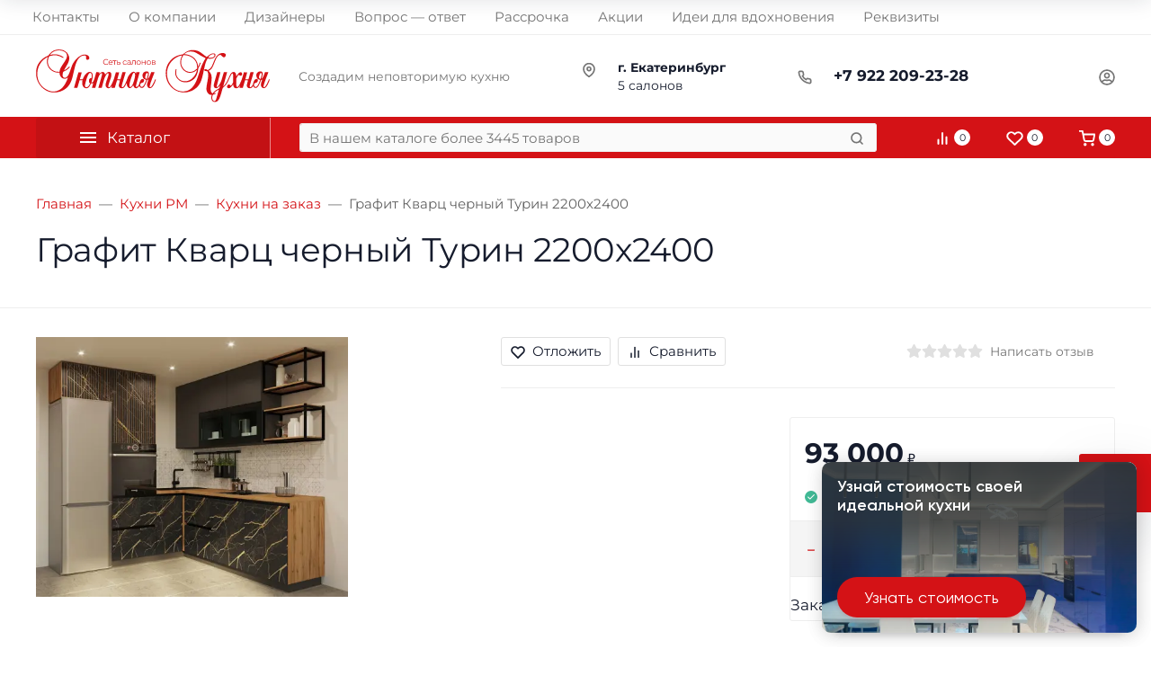

--- FILE ---
content_type: text/html; charset=utf-8
request_url: https://www.google.com/recaptcha/api2/anchor?ar=1&k=6LdcP_4pAAAAALt19saFOJeK5xQu-tJfhTkXcnlF&co=aHR0cHM6Ly95dXRuYXlhLWt1aG55YS5jb206NDQz&hl=en&v=PoyoqOPhxBO7pBk68S4YbpHZ&size=normal&anchor-ms=20000&execute-ms=30000&cb=942yr23wgr2t
body_size: 49570
content:
<!DOCTYPE HTML><html dir="ltr" lang="en"><head><meta http-equiv="Content-Type" content="text/html; charset=UTF-8">
<meta http-equiv="X-UA-Compatible" content="IE=edge">
<title>reCAPTCHA</title>
<style type="text/css">
/* cyrillic-ext */
@font-face {
  font-family: 'Roboto';
  font-style: normal;
  font-weight: 400;
  font-stretch: 100%;
  src: url(//fonts.gstatic.com/s/roboto/v48/KFO7CnqEu92Fr1ME7kSn66aGLdTylUAMa3GUBHMdazTgWw.woff2) format('woff2');
  unicode-range: U+0460-052F, U+1C80-1C8A, U+20B4, U+2DE0-2DFF, U+A640-A69F, U+FE2E-FE2F;
}
/* cyrillic */
@font-face {
  font-family: 'Roboto';
  font-style: normal;
  font-weight: 400;
  font-stretch: 100%;
  src: url(//fonts.gstatic.com/s/roboto/v48/KFO7CnqEu92Fr1ME7kSn66aGLdTylUAMa3iUBHMdazTgWw.woff2) format('woff2');
  unicode-range: U+0301, U+0400-045F, U+0490-0491, U+04B0-04B1, U+2116;
}
/* greek-ext */
@font-face {
  font-family: 'Roboto';
  font-style: normal;
  font-weight: 400;
  font-stretch: 100%;
  src: url(//fonts.gstatic.com/s/roboto/v48/KFO7CnqEu92Fr1ME7kSn66aGLdTylUAMa3CUBHMdazTgWw.woff2) format('woff2');
  unicode-range: U+1F00-1FFF;
}
/* greek */
@font-face {
  font-family: 'Roboto';
  font-style: normal;
  font-weight: 400;
  font-stretch: 100%;
  src: url(//fonts.gstatic.com/s/roboto/v48/KFO7CnqEu92Fr1ME7kSn66aGLdTylUAMa3-UBHMdazTgWw.woff2) format('woff2');
  unicode-range: U+0370-0377, U+037A-037F, U+0384-038A, U+038C, U+038E-03A1, U+03A3-03FF;
}
/* math */
@font-face {
  font-family: 'Roboto';
  font-style: normal;
  font-weight: 400;
  font-stretch: 100%;
  src: url(//fonts.gstatic.com/s/roboto/v48/KFO7CnqEu92Fr1ME7kSn66aGLdTylUAMawCUBHMdazTgWw.woff2) format('woff2');
  unicode-range: U+0302-0303, U+0305, U+0307-0308, U+0310, U+0312, U+0315, U+031A, U+0326-0327, U+032C, U+032F-0330, U+0332-0333, U+0338, U+033A, U+0346, U+034D, U+0391-03A1, U+03A3-03A9, U+03B1-03C9, U+03D1, U+03D5-03D6, U+03F0-03F1, U+03F4-03F5, U+2016-2017, U+2034-2038, U+203C, U+2040, U+2043, U+2047, U+2050, U+2057, U+205F, U+2070-2071, U+2074-208E, U+2090-209C, U+20D0-20DC, U+20E1, U+20E5-20EF, U+2100-2112, U+2114-2115, U+2117-2121, U+2123-214F, U+2190, U+2192, U+2194-21AE, U+21B0-21E5, U+21F1-21F2, U+21F4-2211, U+2213-2214, U+2216-22FF, U+2308-230B, U+2310, U+2319, U+231C-2321, U+2336-237A, U+237C, U+2395, U+239B-23B7, U+23D0, U+23DC-23E1, U+2474-2475, U+25AF, U+25B3, U+25B7, U+25BD, U+25C1, U+25CA, U+25CC, U+25FB, U+266D-266F, U+27C0-27FF, U+2900-2AFF, U+2B0E-2B11, U+2B30-2B4C, U+2BFE, U+3030, U+FF5B, U+FF5D, U+1D400-1D7FF, U+1EE00-1EEFF;
}
/* symbols */
@font-face {
  font-family: 'Roboto';
  font-style: normal;
  font-weight: 400;
  font-stretch: 100%;
  src: url(//fonts.gstatic.com/s/roboto/v48/KFO7CnqEu92Fr1ME7kSn66aGLdTylUAMaxKUBHMdazTgWw.woff2) format('woff2');
  unicode-range: U+0001-000C, U+000E-001F, U+007F-009F, U+20DD-20E0, U+20E2-20E4, U+2150-218F, U+2190, U+2192, U+2194-2199, U+21AF, U+21E6-21F0, U+21F3, U+2218-2219, U+2299, U+22C4-22C6, U+2300-243F, U+2440-244A, U+2460-24FF, U+25A0-27BF, U+2800-28FF, U+2921-2922, U+2981, U+29BF, U+29EB, U+2B00-2BFF, U+4DC0-4DFF, U+FFF9-FFFB, U+10140-1018E, U+10190-1019C, U+101A0, U+101D0-101FD, U+102E0-102FB, U+10E60-10E7E, U+1D2C0-1D2D3, U+1D2E0-1D37F, U+1F000-1F0FF, U+1F100-1F1AD, U+1F1E6-1F1FF, U+1F30D-1F30F, U+1F315, U+1F31C, U+1F31E, U+1F320-1F32C, U+1F336, U+1F378, U+1F37D, U+1F382, U+1F393-1F39F, U+1F3A7-1F3A8, U+1F3AC-1F3AF, U+1F3C2, U+1F3C4-1F3C6, U+1F3CA-1F3CE, U+1F3D4-1F3E0, U+1F3ED, U+1F3F1-1F3F3, U+1F3F5-1F3F7, U+1F408, U+1F415, U+1F41F, U+1F426, U+1F43F, U+1F441-1F442, U+1F444, U+1F446-1F449, U+1F44C-1F44E, U+1F453, U+1F46A, U+1F47D, U+1F4A3, U+1F4B0, U+1F4B3, U+1F4B9, U+1F4BB, U+1F4BF, U+1F4C8-1F4CB, U+1F4D6, U+1F4DA, U+1F4DF, U+1F4E3-1F4E6, U+1F4EA-1F4ED, U+1F4F7, U+1F4F9-1F4FB, U+1F4FD-1F4FE, U+1F503, U+1F507-1F50B, U+1F50D, U+1F512-1F513, U+1F53E-1F54A, U+1F54F-1F5FA, U+1F610, U+1F650-1F67F, U+1F687, U+1F68D, U+1F691, U+1F694, U+1F698, U+1F6AD, U+1F6B2, U+1F6B9-1F6BA, U+1F6BC, U+1F6C6-1F6CF, U+1F6D3-1F6D7, U+1F6E0-1F6EA, U+1F6F0-1F6F3, U+1F6F7-1F6FC, U+1F700-1F7FF, U+1F800-1F80B, U+1F810-1F847, U+1F850-1F859, U+1F860-1F887, U+1F890-1F8AD, U+1F8B0-1F8BB, U+1F8C0-1F8C1, U+1F900-1F90B, U+1F93B, U+1F946, U+1F984, U+1F996, U+1F9E9, U+1FA00-1FA6F, U+1FA70-1FA7C, U+1FA80-1FA89, U+1FA8F-1FAC6, U+1FACE-1FADC, U+1FADF-1FAE9, U+1FAF0-1FAF8, U+1FB00-1FBFF;
}
/* vietnamese */
@font-face {
  font-family: 'Roboto';
  font-style: normal;
  font-weight: 400;
  font-stretch: 100%;
  src: url(//fonts.gstatic.com/s/roboto/v48/KFO7CnqEu92Fr1ME7kSn66aGLdTylUAMa3OUBHMdazTgWw.woff2) format('woff2');
  unicode-range: U+0102-0103, U+0110-0111, U+0128-0129, U+0168-0169, U+01A0-01A1, U+01AF-01B0, U+0300-0301, U+0303-0304, U+0308-0309, U+0323, U+0329, U+1EA0-1EF9, U+20AB;
}
/* latin-ext */
@font-face {
  font-family: 'Roboto';
  font-style: normal;
  font-weight: 400;
  font-stretch: 100%;
  src: url(//fonts.gstatic.com/s/roboto/v48/KFO7CnqEu92Fr1ME7kSn66aGLdTylUAMa3KUBHMdazTgWw.woff2) format('woff2');
  unicode-range: U+0100-02BA, U+02BD-02C5, U+02C7-02CC, U+02CE-02D7, U+02DD-02FF, U+0304, U+0308, U+0329, U+1D00-1DBF, U+1E00-1E9F, U+1EF2-1EFF, U+2020, U+20A0-20AB, U+20AD-20C0, U+2113, U+2C60-2C7F, U+A720-A7FF;
}
/* latin */
@font-face {
  font-family: 'Roboto';
  font-style: normal;
  font-weight: 400;
  font-stretch: 100%;
  src: url(//fonts.gstatic.com/s/roboto/v48/KFO7CnqEu92Fr1ME7kSn66aGLdTylUAMa3yUBHMdazQ.woff2) format('woff2');
  unicode-range: U+0000-00FF, U+0131, U+0152-0153, U+02BB-02BC, U+02C6, U+02DA, U+02DC, U+0304, U+0308, U+0329, U+2000-206F, U+20AC, U+2122, U+2191, U+2193, U+2212, U+2215, U+FEFF, U+FFFD;
}
/* cyrillic-ext */
@font-face {
  font-family: 'Roboto';
  font-style: normal;
  font-weight: 500;
  font-stretch: 100%;
  src: url(//fonts.gstatic.com/s/roboto/v48/KFO7CnqEu92Fr1ME7kSn66aGLdTylUAMa3GUBHMdazTgWw.woff2) format('woff2');
  unicode-range: U+0460-052F, U+1C80-1C8A, U+20B4, U+2DE0-2DFF, U+A640-A69F, U+FE2E-FE2F;
}
/* cyrillic */
@font-face {
  font-family: 'Roboto';
  font-style: normal;
  font-weight: 500;
  font-stretch: 100%;
  src: url(//fonts.gstatic.com/s/roboto/v48/KFO7CnqEu92Fr1ME7kSn66aGLdTylUAMa3iUBHMdazTgWw.woff2) format('woff2');
  unicode-range: U+0301, U+0400-045F, U+0490-0491, U+04B0-04B1, U+2116;
}
/* greek-ext */
@font-face {
  font-family: 'Roboto';
  font-style: normal;
  font-weight: 500;
  font-stretch: 100%;
  src: url(//fonts.gstatic.com/s/roboto/v48/KFO7CnqEu92Fr1ME7kSn66aGLdTylUAMa3CUBHMdazTgWw.woff2) format('woff2');
  unicode-range: U+1F00-1FFF;
}
/* greek */
@font-face {
  font-family: 'Roboto';
  font-style: normal;
  font-weight: 500;
  font-stretch: 100%;
  src: url(//fonts.gstatic.com/s/roboto/v48/KFO7CnqEu92Fr1ME7kSn66aGLdTylUAMa3-UBHMdazTgWw.woff2) format('woff2');
  unicode-range: U+0370-0377, U+037A-037F, U+0384-038A, U+038C, U+038E-03A1, U+03A3-03FF;
}
/* math */
@font-face {
  font-family: 'Roboto';
  font-style: normal;
  font-weight: 500;
  font-stretch: 100%;
  src: url(//fonts.gstatic.com/s/roboto/v48/KFO7CnqEu92Fr1ME7kSn66aGLdTylUAMawCUBHMdazTgWw.woff2) format('woff2');
  unicode-range: U+0302-0303, U+0305, U+0307-0308, U+0310, U+0312, U+0315, U+031A, U+0326-0327, U+032C, U+032F-0330, U+0332-0333, U+0338, U+033A, U+0346, U+034D, U+0391-03A1, U+03A3-03A9, U+03B1-03C9, U+03D1, U+03D5-03D6, U+03F0-03F1, U+03F4-03F5, U+2016-2017, U+2034-2038, U+203C, U+2040, U+2043, U+2047, U+2050, U+2057, U+205F, U+2070-2071, U+2074-208E, U+2090-209C, U+20D0-20DC, U+20E1, U+20E5-20EF, U+2100-2112, U+2114-2115, U+2117-2121, U+2123-214F, U+2190, U+2192, U+2194-21AE, U+21B0-21E5, U+21F1-21F2, U+21F4-2211, U+2213-2214, U+2216-22FF, U+2308-230B, U+2310, U+2319, U+231C-2321, U+2336-237A, U+237C, U+2395, U+239B-23B7, U+23D0, U+23DC-23E1, U+2474-2475, U+25AF, U+25B3, U+25B7, U+25BD, U+25C1, U+25CA, U+25CC, U+25FB, U+266D-266F, U+27C0-27FF, U+2900-2AFF, U+2B0E-2B11, U+2B30-2B4C, U+2BFE, U+3030, U+FF5B, U+FF5D, U+1D400-1D7FF, U+1EE00-1EEFF;
}
/* symbols */
@font-face {
  font-family: 'Roboto';
  font-style: normal;
  font-weight: 500;
  font-stretch: 100%;
  src: url(//fonts.gstatic.com/s/roboto/v48/KFO7CnqEu92Fr1ME7kSn66aGLdTylUAMaxKUBHMdazTgWw.woff2) format('woff2');
  unicode-range: U+0001-000C, U+000E-001F, U+007F-009F, U+20DD-20E0, U+20E2-20E4, U+2150-218F, U+2190, U+2192, U+2194-2199, U+21AF, U+21E6-21F0, U+21F3, U+2218-2219, U+2299, U+22C4-22C6, U+2300-243F, U+2440-244A, U+2460-24FF, U+25A0-27BF, U+2800-28FF, U+2921-2922, U+2981, U+29BF, U+29EB, U+2B00-2BFF, U+4DC0-4DFF, U+FFF9-FFFB, U+10140-1018E, U+10190-1019C, U+101A0, U+101D0-101FD, U+102E0-102FB, U+10E60-10E7E, U+1D2C0-1D2D3, U+1D2E0-1D37F, U+1F000-1F0FF, U+1F100-1F1AD, U+1F1E6-1F1FF, U+1F30D-1F30F, U+1F315, U+1F31C, U+1F31E, U+1F320-1F32C, U+1F336, U+1F378, U+1F37D, U+1F382, U+1F393-1F39F, U+1F3A7-1F3A8, U+1F3AC-1F3AF, U+1F3C2, U+1F3C4-1F3C6, U+1F3CA-1F3CE, U+1F3D4-1F3E0, U+1F3ED, U+1F3F1-1F3F3, U+1F3F5-1F3F7, U+1F408, U+1F415, U+1F41F, U+1F426, U+1F43F, U+1F441-1F442, U+1F444, U+1F446-1F449, U+1F44C-1F44E, U+1F453, U+1F46A, U+1F47D, U+1F4A3, U+1F4B0, U+1F4B3, U+1F4B9, U+1F4BB, U+1F4BF, U+1F4C8-1F4CB, U+1F4D6, U+1F4DA, U+1F4DF, U+1F4E3-1F4E6, U+1F4EA-1F4ED, U+1F4F7, U+1F4F9-1F4FB, U+1F4FD-1F4FE, U+1F503, U+1F507-1F50B, U+1F50D, U+1F512-1F513, U+1F53E-1F54A, U+1F54F-1F5FA, U+1F610, U+1F650-1F67F, U+1F687, U+1F68D, U+1F691, U+1F694, U+1F698, U+1F6AD, U+1F6B2, U+1F6B9-1F6BA, U+1F6BC, U+1F6C6-1F6CF, U+1F6D3-1F6D7, U+1F6E0-1F6EA, U+1F6F0-1F6F3, U+1F6F7-1F6FC, U+1F700-1F7FF, U+1F800-1F80B, U+1F810-1F847, U+1F850-1F859, U+1F860-1F887, U+1F890-1F8AD, U+1F8B0-1F8BB, U+1F8C0-1F8C1, U+1F900-1F90B, U+1F93B, U+1F946, U+1F984, U+1F996, U+1F9E9, U+1FA00-1FA6F, U+1FA70-1FA7C, U+1FA80-1FA89, U+1FA8F-1FAC6, U+1FACE-1FADC, U+1FADF-1FAE9, U+1FAF0-1FAF8, U+1FB00-1FBFF;
}
/* vietnamese */
@font-face {
  font-family: 'Roboto';
  font-style: normal;
  font-weight: 500;
  font-stretch: 100%;
  src: url(//fonts.gstatic.com/s/roboto/v48/KFO7CnqEu92Fr1ME7kSn66aGLdTylUAMa3OUBHMdazTgWw.woff2) format('woff2');
  unicode-range: U+0102-0103, U+0110-0111, U+0128-0129, U+0168-0169, U+01A0-01A1, U+01AF-01B0, U+0300-0301, U+0303-0304, U+0308-0309, U+0323, U+0329, U+1EA0-1EF9, U+20AB;
}
/* latin-ext */
@font-face {
  font-family: 'Roboto';
  font-style: normal;
  font-weight: 500;
  font-stretch: 100%;
  src: url(//fonts.gstatic.com/s/roboto/v48/KFO7CnqEu92Fr1ME7kSn66aGLdTylUAMa3KUBHMdazTgWw.woff2) format('woff2');
  unicode-range: U+0100-02BA, U+02BD-02C5, U+02C7-02CC, U+02CE-02D7, U+02DD-02FF, U+0304, U+0308, U+0329, U+1D00-1DBF, U+1E00-1E9F, U+1EF2-1EFF, U+2020, U+20A0-20AB, U+20AD-20C0, U+2113, U+2C60-2C7F, U+A720-A7FF;
}
/* latin */
@font-face {
  font-family: 'Roboto';
  font-style: normal;
  font-weight: 500;
  font-stretch: 100%;
  src: url(//fonts.gstatic.com/s/roboto/v48/KFO7CnqEu92Fr1ME7kSn66aGLdTylUAMa3yUBHMdazQ.woff2) format('woff2');
  unicode-range: U+0000-00FF, U+0131, U+0152-0153, U+02BB-02BC, U+02C6, U+02DA, U+02DC, U+0304, U+0308, U+0329, U+2000-206F, U+20AC, U+2122, U+2191, U+2193, U+2212, U+2215, U+FEFF, U+FFFD;
}
/* cyrillic-ext */
@font-face {
  font-family: 'Roboto';
  font-style: normal;
  font-weight: 900;
  font-stretch: 100%;
  src: url(//fonts.gstatic.com/s/roboto/v48/KFO7CnqEu92Fr1ME7kSn66aGLdTylUAMa3GUBHMdazTgWw.woff2) format('woff2');
  unicode-range: U+0460-052F, U+1C80-1C8A, U+20B4, U+2DE0-2DFF, U+A640-A69F, U+FE2E-FE2F;
}
/* cyrillic */
@font-face {
  font-family: 'Roboto';
  font-style: normal;
  font-weight: 900;
  font-stretch: 100%;
  src: url(//fonts.gstatic.com/s/roboto/v48/KFO7CnqEu92Fr1ME7kSn66aGLdTylUAMa3iUBHMdazTgWw.woff2) format('woff2');
  unicode-range: U+0301, U+0400-045F, U+0490-0491, U+04B0-04B1, U+2116;
}
/* greek-ext */
@font-face {
  font-family: 'Roboto';
  font-style: normal;
  font-weight: 900;
  font-stretch: 100%;
  src: url(//fonts.gstatic.com/s/roboto/v48/KFO7CnqEu92Fr1ME7kSn66aGLdTylUAMa3CUBHMdazTgWw.woff2) format('woff2');
  unicode-range: U+1F00-1FFF;
}
/* greek */
@font-face {
  font-family: 'Roboto';
  font-style: normal;
  font-weight: 900;
  font-stretch: 100%;
  src: url(//fonts.gstatic.com/s/roboto/v48/KFO7CnqEu92Fr1ME7kSn66aGLdTylUAMa3-UBHMdazTgWw.woff2) format('woff2');
  unicode-range: U+0370-0377, U+037A-037F, U+0384-038A, U+038C, U+038E-03A1, U+03A3-03FF;
}
/* math */
@font-face {
  font-family: 'Roboto';
  font-style: normal;
  font-weight: 900;
  font-stretch: 100%;
  src: url(//fonts.gstatic.com/s/roboto/v48/KFO7CnqEu92Fr1ME7kSn66aGLdTylUAMawCUBHMdazTgWw.woff2) format('woff2');
  unicode-range: U+0302-0303, U+0305, U+0307-0308, U+0310, U+0312, U+0315, U+031A, U+0326-0327, U+032C, U+032F-0330, U+0332-0333, U+0338, U+033A, U+0346, U+034D, U+0391-03A1, U+03A3-03A9, U+03B1-03C9, U+03D1, U+03D5-03D6, U+03F0-03F1, U+03F4-03F5, U+2016-2017, U+2034-2038, U+203C, U+2040, U+2043, U+2047, U+2050, U+2057, U+205F, U+2070-2071, U+2074-208E, U+2090-209C, U+20D0-20DC, U+20E1, U+20E5-20EF, U+2100-2112, U+2114-2115, U+2117-2121, U+2123-214F, U+2190, U+2192, U+2194-21AE, U+21B0-21E5, U+21F1-21F2, U+21F4-2211, U+2213-2214, U+2216-22FF, U+2308-230B, U+2310, U+2319, U+231C-2321, U+2336-237A, U+237C, U+2395, U+239B-23B7, U+23D0, U+23DC-23E1, U+2474-2475, U+25AF, U+25B3, U+25B7, U+25BD, U+25C1, U+25CA, U+25CC, U+25FB, U+266D-266F, U+27C0-27FF, U+2900-2AFF, U+2B0E-2B11, U+2B30-2B4C, U+2BFE, U+3030, U+FF5B, U+FF5D, U+1D400-1D7FF, U+1EE00-1EEFF;
}
/* symbols */
@font-face {
  font-family: 'Roboto';
  font-style: normal;
  font-weight: 900;
  font-stretch: 100%;
  src: url(//fonts.gstatic.com/s/roboto/v48/KFO7CnqEu92Fr1ME7kSn66aGLdTylUAMaxKUBHMdazTgWw.woff2) format('woff2');
  unicode-range: U+0001-000C, U+000E-001F, U+007F-009F, U+20DD-20E0, U+20E2-20E4, U+2150-218F, U+2190, U+2192, U+2194-2199, U+21AF, U+21E6-21F0, U+21F3, U+2218-2219, U+2299, U+22C4-22C6, U+2300-243F, U+2440-244A, U+2460-24FF, U+25A0-27BF, U+2800-28FF, U+2921-2922, U+2981, U+29BF, U+29EB, U+2B00-2BFF, U+4DC0-4DFF, U+FFF9-FFFB, U+10140-1018E, U+10190-1019C, U+101A0, U+101D0-101FD, U+102E0-102FB, U+10E60-10E7E, U+1D2C0-1D2D3, U+1D2E0-1D37F, U+1F000-1F0FF, U+1F100-1F1AD, U+1F1E6-1F1FF, U+1F30D-1F30F, U+1F315, U+1F31C, U+1F31E, U+1F320-1F32C, U+1F336, U+1F378, U+1F37D, U+1F382, U+1F393-1F39F, U+1F3A7-1F3A8, U+1F3AC-1F3AF, U+1F3C2, U+1F3C4-1F3C6, U+1F3CA-1F3CE, U+1F3D4-1F3E0, U+1F3ED, U+1F3F1-1F3F3, U+1F3F5-1F3F7, U+1F408, U+1F415, U+1F41F, U+1F426, U+1F43F, U+1F441-1F442, U+1F444, U+1F446-1F449, U+1F44C-1F44E, U+1F453, U+1F46A, U+1F47D, U+1F4A3, U+1F4B0, U+1F4B3, U+1F4B9, U+1F4BB, U+1F4BF, U+1F4C8-1F4CB, U+1F4D6, U+1F4DA, U+1F4DF, U+1F4E3-1F4E6, U+1F4EA-1F4ED, U+1F4F7, U+1F4F9-1F4FB, U+1F4FD-1F4FE, U+1F503, U+1F507-1F50B, U+1F50D, U+1F512-1F513, U+1F53E-1F54A, U+1F54F-1F5FA, U+1F610, U+1F650-1F67F, U+1F687, U+1F68D, U+1F691, U+1F694, U+1F698, U+1F6AD, U+1F6B2, U+1F6B9-1F6BA, U+1F6BC, U+1F6C6-1F6CF, U+1F6D3-1F6D7, U+1F6E0-1F6EA, U+1F6F0-1F6F3, U+1F6F7-1F6FC, U+1F700-1F7FF, U+1F800-1F80B, U+1F810-1F847, U+1F850-1F859, U+1F860-1F887, U+1F890-1F8AD, U+1F8B0-1F8BB, U+1F8C0-1F8C1, U+1F900-1F90B, U+1F93B, U+1F946, U+1F984, U+1F996, U+1F9E9, U+1FA00-1FA6F, U+1FA70-1FA7C, U+1FA80-1FA89, U+1FA8F-1FAC6, U+1FACE-1FADC, U+1FADF-1FAE9, U+1FAF0-1FAF8, U+1FB00-1FBFF;
}
/* vietnamese */
@font-face {
  font-family: 'Roboto';
  font-style: normal;
  font-weight: 900;
  font-stretch: 100%;
  src: url(//fonts.gstatic.com/s/roboto/v48/KFO7CnqEu92Fr1ME7kSn66aGLdTylUAMa3OUBHMdazTgWw.woff2) format('woff2');
  unicode-range: U+0102-0103, U+0110-0111, U+0128-0129, U+0168-0169, U+01A0-01A1, U+01AF-01B0, U+0300-0301, U+0303-0304, U+0308-0309, U+0323, U+0329, U+1EA0-1EF9, U+20AB;
}
/* latin-ext */
@font-face {
  font-family: 'Roboto';
  font-style: normal;
  font-weight: 900;
  font-stretch: 100%;
  src: url(//fonts.gstatic.com/s/roboto/v48/KFO7CnqEu92Fr1ME7kSn66aGLdTylUAMa3KUBHMdazTgWw.woff2) format('woff2');
  unicode-range: U+0100-02BA, U+02BD-02C5, U+02C7-02CC, U+02CE-02D7, U+02DD-02FF, U+0304, U+0308, U+0329, U+1D00-1DBF, U+1E00-1E9F, U+1EF2-1EFF, U+2020, U+20A0-20AB, U+20AD-20C0, U+2113, U+2C60-2C7F, U+A720-A7FF;
}
/* latin */
@font-face {
  font-family: 'Roboto';
  font-style: normal;
  font-weight: 900;
  font-stretch: 100%;
  src: url(//fonts.gstatic.com/s/roboto/v48/KFO7CnqEu92Fr1ME7kSn66aGLdTylUAMa3yUBHMdazQ.woff2) format('woff2');
  unicode-range: U+0000-00FF, U+0131, U+0152-0153, U+02BB-02BC, U+02C6, U+02DA, U+02DC, U+0304, U+0308, U+0329, U+2000-206F, U+20AC, U+2122, U+2191, U+2193, U+2212, U+2215, U+FEFF, U+FFFD;
}

</style>
<link rel="stylesheet" type="text/css" href="https://www.gstatic.com/recaptcha/releases/PoyoqOPhxBO7pBk68S4YbpHZ/styles__ltr.css">
<script nonce="JajuK6GQKnEm0rh_1FHSwQ" type="text/javascript">window['__recaptcha_api'] = 'https://www.google.com/recaptcha/api2/';</script>
<script type="text/javascript" src="https://www.gstatic.com/recaptcha/releases/PoyoqOPhxBO7pBk68S4YbpHZ/recaptcha__en.js" nonce="JajuK6GQKnEm0rh_1FHSwQ">
      
    </script></head>
<body><div id="rc-anchor-alert" class="rc-anchor-alert"></div>
<input type="hidden" id="recaptcha-token" value="[base64]">
<script type="text/javascript" nonce="JajuK6GQKnEm0rh_1FHSwQ">
      recaptcha.anchor.Main.init("[\x22ainput\x22,[\x22bgdata\x22,\x22\x22,\[base64]/[base64]/[base64]/[base64]/[base64]/UltsKytdPUU6KEU8MjA0OD9SW2wrK109RT4+NnwxOTI6KChFJjY0NTEyKT09NTUyOTYmJk0rMTxjLmxlbmd0aCYmKGMuY2hhckNvZGVBdChNKzEpJjY0NTEyKT09NTYzMjA/[base64]/[base64]/[base64]/[base64]/[base64]/[base64]/[base64]\x22,\[base64]\x22,\x22e8K5esOvZ8KHTMOUThZqJsKRW8OVRE5kw6jCigHCmGnCiAPCm1DDkW9Mw6YkGMOCUHEvwo/DvSZHMFrComgYwrbDmlXDpsKrw67Cg3wTw4XCnSoLwo3CmMOuwpzDpsKNNHXCkMKLJiILwr8AwrFJwq/Di1zCvB7Dl2FEecKfw4gDfsKNwrYgc0jDmMOCEC5mJMKlw7jDug3CuQMPBE5fw5TCuMOrccOew4xLwrdGwpYnw4N8fsKHw77Dq8O5FwvDssOvwr7CisO5PFHCisKVwq/Ct17DkmvDh8OXWRQUfMKJw4V4w5TDslPDpsOAE8Kicg7Dpn7DisKSI8OMEGMRw6gmYMOVwp4MMcOlCAAhwpvCncODwrpDwqYya37DrnYywrrDjsKowr7DpsKNwqdNADPCh8K4N34BwoPDkMKWPgsIIcO5wqvCnhrDgcOvRGQgwp3CosKpCsO6U0DCpsONw7/DkMKDw7vDu25Fw4NmUDdTw5tFYVkqE17DscO1K1PClFfCi3PDpMObCHbCocK+Pg3Cmm/Cj3BYPMODwqLCj3DDtWAvAU7DkF3Dq8KMwoc5GkYyfMORUMKCwo/CpsOHADbDmhTDqMOsKcOQwpvDgsKHcErDh2DDjw1iwrzCpcONGsOuczxmY27CnMKgJMOSI8KZE3nCp8K9NsK9TSHDqS/DmcObAMKwwpV1wpPCm8Oxw7rDshweBWnDvVU3wq3CusKaRcKnwoTDlQbCpcKOwpLDt8K5KUjCpcOWLEgHw4k5PEbCo8OHw4PDgcOLOWN/w7wrw6zDk0Few6QaakrCtRh5w4/DuHvDghHDi8KoXjHDuMOlwrjDnsK5w6w2TwwJw7ELH8OKc8OUN0DCpMKzwqXCqMO6MMOHwrs5DcO8woPCu8K6w75UFcKEeMKjTRXClMOZwqEuwoJnwpvDj1LChMOcw6PCqiLDocKjworDgMKBMsOYX0pCw7nCqQ4oesKewo/Dh8Kkw7rCssKJbcK/w4HDlsKEI8O7wrjDpMKpwqPDo1MtG0cJw6/CohPCtWoww6Y4NShXwpoFdsOTwo8FwpHDhsK4H8K4FUlse3PCmMOQMQ9qbsK0wqgQH8OOw43DrWQlfcKBE8ONw7bDpgjDvMOlw7BhGcOLw6PDgxJ9wrXCnMO2wrc7ATtYRcOObQDCn34/wrYaw77CviDCtBPDvMKow4Elwq3DtkjCssKNw5HCkArDm8KbT8O0w5EFZXLCscKlQhQ2wrNCw5/CnMKkw6rDu8OoZ8K3wrVBbgLDvsOgWcKaScOqeMOQwovChyXCu8Kbw7fCrW5eKEM/w4dQRwXCjMK1AURBBXF/w4BHw77CqsO8Mj3CksO0DGrDrsOYw5PCi2HCqsKoZMKlYMKowqdwwoo1w5/DkCXConvCksKYw6drfkVpM8KrwqjDgFLDq8KGHD3Dt2suwpbCmsOXwpYQwoXCuMOTwq/DsDjDiHoJUX/CgSIjEcKHacONw6MYdsK0VsOjEno7w73CisOUfh/CqcKCwqAvdkvDp8Ogw6ZDwpUjCsOvHcKcLAzCl11RGcKfw6XDtRNiXsOMHMOgw6AMUsOzwrAvGG4BwrgPR03Cn8Ohw7d+TQnDnltgD0XDjBg+JsKHwqXCrgoWw6vDvMK/w7YmMsKAw5rDvcOiLcO6w5LDnDjDoA0lRsKjwp0vw6p2GMKNw4w0TMKaw4HCqkFORzjDjx45YltTw5TCh1HCisKPw7DDuSVxY8KqbSzCpXrDsVHDrCnDrjPDucO8w4jDoidRwrc/[base64]/DnXhzTsOWHcKJBCrCiyvDtyvCsUzDqSHDu8OpB3Bbw6LDrsO2ejzCisKRL8OlwqVJwozDo8KdwrjCg8Oow6nDl8KpPsKkXmfDvsK1TWsNw4bDgSLCjsK4C8K/wrIFwo3CpcOow5UjwrfCjlMWPsOMw6ESDn0aXXgISXAqUcO3w4BGbBTDo1nCkRQ9F1bCo8Oyw5gVb0ZowqslTFhdBRZ+w4Vww4ZVwpEEwoDDph7ClVXDqE7DuiDDoXw4MyoHW1rCpUV8HsKrworDr1nDmMKtYMOPZMOUw5rCscOfE8KOw6g7wr7DtA/DpMOFWxYSVDw7wrgXNg0Iw4EnwrhgMcKeEsOewowpLlbClDrDsEbCnsOvwpVQZjd7wovDt8K9CcOkAcK1wqbCg8KWcEsLdDTCtyfCjsOgeMKdYsKVLhfCicOhFcOlc8K+CcOnw5PDsCTDvXswaMOAw7XDkhfDs34twqjDosO/w43Ct8K7I2fCmsKWwqsnw53CscOzw7/DtlzDssK8wrPDoznClsK1w7vDjWnDh8K0XyrCqsKLw5PDl3jDmS7DgwYuw7BWE8OXdsOUwqfCgCrCqMOqw7VzTcKRwpTCjMK/Q040woLDuVPCuMKEwrdfwok1B8KdFMKGCMO5cQUwwq5DJsKzwoPCrULCsDZgwrnCrsKNCsOew4oCfsKbeRYJwr9ewr42TsKQN8KKUsO+SEZywp/ClsO9HGU2Wn9/MkJgR0bDhFkCJMOgfsOewo/DiMK3ZjVGWsOOOSwMZMK9w53DhB8Vwqd3cjzCrGlbUkfDqcO/w6vDiMKnCyLCklR3GSDCqFPDrcKiOmnCq0cfwqPCq8KHw6DDixHDjGMLw67CqcO/wowbw7HCrMOsV8O8IsK5w6bCgMOBOhI/[base64]/wrbCulNewqE/wq49HFvDl3BTDWpyw6rDt8OvFMKNMXfDksO7wpVjw5jDuMOeKMKtwrpbw6YOHGwNwpB8FVLCuxTCuSPDk3nDpT7DgWR8w6fCrAXDr8KCw7fCliPDsMO/[base64]/[base64]/Dn8Kcw4/CoALDv8OneMO8w6fCkcOtYAxgwpXDsMOQXUTCn3J3w6rDoTUFwqxQJHTDtQNcw5w4LS/DtznDpknCrX9hGncJBMOFw7tdDsKpQizCo8OpwqDDtMOpasOpfMKhwpfDtSTDn8OgSXdGw4/DlyTDvsK7OcOJXsOmwrDDtcKbO8KMw7rCpcOPRMOlw4TDrMKwwqTCv8O/XRdSw77CnQLDncKUw4xHL8KCw6FPOsOSLMOTAg7CqsOuEsOQRsOrw5Q+X8KNwr/[base64]/[base64]/CtsKew4YnwoMMHg7Ct8KsQRvDvXdOw7PDmcKlKMKlwrjCpW0mw7/DtMKeG8OnLMKcwqIwDEnDgB1xS25GwrjCnSodBsK8w7DCnx7DrMOKwq04PyLCtkfCp8OewpEhEH8rw5V6UDnCvT/Cq8K+Sgccw5fDkBI6MkYkdVMkGxLDsGMyw7QZw49rKcK2w5dacsOoGMKBwpphw5wLIRFAw4TDv0N8w6l9G8KHw7FlwpvDtXzClh8mf8OUw7JNwpRPc8Klwo/[base64]/[base64]/ChcOjwo8lAlY8CwHCjcOnIMKpScKgw4pJNnpdwqo+wqvCo28Gw4LDlcKUEsOsDsKODcKnQ3/Cm2owa1PDo8KMwpFZB8O9w4zDqMK4clHDiCHDlcOiBMKjwrYnwrTCgMO5w5jDusK/dcOFw6nClWM/e8OKwqfCu8OoNXfDuFY9NcOoDEBGwpPDhMOid3zDgikFXcO1w75WPVgwYwLDqcKpw41+QMOjJ3vCmAjDgMK+w6Vowqc1wpnDiW7DjkAfwrXClsKfwqREKsKuDsOtGzbDtcKTHGVKwr9UEnkban/ChsKnwokRZE5wD8KrwrfCoHvDj8OEw4kjw5ICwoDDk8KNDGk4WsOLCC7CpnXDssOMw6pUHmPCrsK7a1DDp8Kjw44hw7dvwqsLHW/DnsOsMMKPe8O4emxzwrTDtEpbAhvCg3BaNMKsKy1rw4vCjsKLA2TDp8OaZMK1w4/[base64]/Cp3wDLnPCkmrCncKJw6Abd8Ohwp8zw48nw4fDgcOccnJawq7CgmwRaMKHOMK+bsOFwpvCgQs5YcK/[base64]/DhHYWwq7CoTXDnBPDvhMbAURVwoDCjg/CnMKKVcOKwpQjMsO5KsODwpvCjWhGRnESH8K9w681wqZgwrNlw43DmhnCnsOnw60iwo7Dh206w6wxeMOmJRrCicKTw4PDnSbChcKnwpjCmFxIwoh5w41Ow75pw7AeD8OQHhrCoEXCocOvJ3/Cr8KWwprCnMO3LQhSw7/ChDVNQSHDrmTDpgkUwrZtwpTDtcONHTtmwr8QRsKqCwjCqVxdaMKnwoHDnivDrcKcwpgARS/[base64]/wqo/w4s2H8KRBMKVw5waw44ZEmfDucOUwqpGw5jCvBw0wpENUMKsw6bDt8KLZMK3GFrDpsONw7LDtzh9eTQwwrcvGsKDF8KnVQLDjcOOw6fDj8OYJ8O5KQILGkoZwrnCmydaw6/DslnCkHE3woXCtsOUwqvCiQbCi8KHWXwIDMO2w4PDkgUOwpHDgMKLw5DDqcKYKmnClVBHKXlRdQjCnS7Cu3DDmnQTwoc2w6DDhsONR2snw6TCgcO/w6QjRUfDiMKpDMK2YcOuA8Kbw4B7TG0Dw5Viw4HDrW3Dk8OefsKlw5zDlMKvwozDiBJcN3Rtw48DK8KYw6QzBh7DuxvCtMOkw5nDu8Okw4bCs8KlKVfDhMKQwpPCslTCmMOSJi7DoMOVw6/Dlg/DiDYUw4otwpfDpMObRktCKSbDisOdwrnCgsKtU8OmcsO6KcKwS8KzF8OZTxXCuw1ANMKlwpvCncKnwqPCmmo+M8KQw4bDnsO7Q2IBwo/DgcOiMVDCpFUEUSLDnzsncMOfQRjDnDcBUFfCqMKdVRPCtx8qwqlTNMOOYsKDw73Dh8OYwp1bwo/CkRjCkcKfwpPCu1o0w6nDusKowqYewrxdIcOMw4QnPsOeVE9rwo7Cl8K3w6llwqlTwrjCvsKCR8OhOsOOOMO6H8KAw502aSvClErCssORwoICLMOGQcKKeDbCuMKEw40Xwr/CokfDpG3Ch8K/w6p7w4UkZMKuwrbDvsOXUMKnQcO7wobDk2gmw6gaUE8Rwogrw50dwrQzaAg3wp7CpQEVVsKEwrtDw4zClSPCuxBBWVbDrWPCnsOxwpBwwqPCnjvDrcOfwoDCjMKXZA5EwojCj8OQS8Ogw7nDoEzCnHPCpcK7w63DnsKrPl/DqETCu13Dg8KjG8OUQUpdJWIXwpHCpRNqw4jDicO/esOEw6/DtFZCw6YNcsK6wo0DPS1FLCzCp0nCtkJwZ8Oww6hgRcKqwoAuQynCvm4kw53Dp8KMFsK6VMKWDsObwpjCnMO/w7ZOwpxVcMOwbRHDgkNww5/CvTDDqz45w4EEQ8KuwrpKwrzDkMO/wop2RzwowrHCscOvbSLCs8KmHMKlw6IvwoFJUsOXM8ODDsKWw6gDesOjLjTCiX0GGW0lw4XCu10CwqDCocKPbsKJLsO8wqXDuMOgGHPDjMODWHQowo/[base64]/FFFMw4soDw0Ww6/DuRHDmhnCtcK9w7FsK3rDqsObJsOWwqU0EybDocKsHsKIw5jCgcOUXcKHKxAPTsOfFzMQw67CkMKDDMOZw787JsOwO309bHxLwrhdc8KqwqbDjFbCjXzCulkEwqPDpMOMw6/Cv8KpRcKHWR8KwpESw7Y4IMKlw5R/Jgdmw51RYXYVOsKVw5vCk8KzKsOLwpPDvRTDhTXCsDrCqChNUsOZw4w7woAXw5sEwrYdwpfClgjDt3FHFihWRBbDn8OOa8OQaH/Cq8Ktw5BCBBs3IsKswps7KUsqwrEMAsKowo4jHFDCsEPCisOCwptmTMOYNMOHwrnDt8Knwo1kSsKKd8O0PMKQw5sXAcOkEyB9D8KyCE/[base64]/[base64]/DhTxxS8OIwpvClUbDsE/Ds2Jiw6Yrwr3CvsOIw5TDoz4JYcOvw77CgMK4eMOPw5jDlsKnw5DCvwBSw44awqJrwqQAwr3Ch252w7h2WFjDgsKbBhHDjEXDvsO2JcOPw4kDw4sYJsOPwp7Dm8OMOmnCtTdqIyTDkAFHwr4/w7DDqlk+RFzCokIlIsKiTURBw6VMNh5pwqDDgMKGVU8mwoFEwoBqw4oZJsOlc8OYw5zCnsKlwq/CrcOhw5F0wprDpC1rwqDDrAXCksKLYTvCl23DrsOpEcO2KHA3wpcRw6x+ek/[base64]/CiMKiwpx1fE8rPMO2w4fDhnfDksONwr4WXT/CgUhww4NYwqZiDsOxbj/DtEfDqsOJwrU/w6Z1Ow/Cs8KMdHfDmcOMwqfCnMKsQRtgScKgwrHDj3woSVAZwqFKBUvDpHvCmmN3C8Ohw5shw5fCujfDhXvCvB3DuU7Cig/Dh8OnVMKOT30Fw4IjFzFBw6oqw6YTKcKkMksIT1snJioOw7TCuXHDlkDCscOQw6Ytwosmw6/DmMKtw5ZyVsOgwoPDvsKOJg/CmnTDj8KewqcswoIlw7YTVUvChW5pw6cwNTvCrcOoBsOofTrChCQTY8Ofw50hNjwsB8KAw5HCnR9swqrDncK8wojDm8OFDFhDY8Khw7/Ct8OPR3zClcKkw6bDhyHCucOswpfCgMKBwopRCBzCtMK3X8OYbGHCrsKlw4PDlWxzwrbClFQvwozDtQk/[base64]/[base64]/Dim7DoMKRwqfDhMOiRVVqJHjDtHMtXAdEBcOnwrjCm0xrWBUgFjnDusKwXcOpYsODP8KmOMOlwpJBMivDssOnB0PDnsKUw4QsEMOEw4d+wrvCp0F/wp/Dh2MNGMOUUMOSUcOgR0XCkU/Duj9TwpHCukzCgFpxRHLCt8O1B8OsXBnDmktCJ8Kjwr1kAQfCkwgIwolywrzDnsO8w4hxHlLCtRjDvnsBw4zDpAsKwofDlU9GwofCq1dEw6PCkz44wq0Rw4EXwqkJw7Etw4k/a8KYw6PDvUfCmcOVJcKXOMKfw7/CrUh/CjclV8OAw5PCosKHX8OVwpt8w4MXbyEZwo/CnXZDw5vClz1Tw77CrU9Jw68Zw7rDkFcVwpcBw5nCnMK7cXjDmhYMOsOhScOIwovCrcO9MyBYN8Ojw4DCpAjDo8Kvw7rDkMONQsK0KxMbeiwZwpzCo3Vjwp3DpMKIwohXwoQTwqjCj3nCuMOVVMKNwodrUx1cC8OawoEiw6rCjsKswq9EDMKHG8OcYk7Dg8KVw7/DtjHDoMKgJcOKJMOtUUdRJxcMwo1LwoFIw7HDo0TCrx8uFcOyaS3DonEUe8ONw6PCh11BwqfCkEVGfUrCtHnDsxhow5xIOMOHSzJew4UmDhNMwo7DqxzCn8Ogw6ZKCsOHAMKCC8K3w4RgWMKEw7jDjcOGU8K4wrXCgMOdHXbDgsKmw7ZiHznCuW/DljsITMOkcm5kwoXCo2LClcKgCmjCjkBAw49XwqPCicKPwofDo8KydT/[base64]/DoDzCtBhJehx3w7fDtsO8WFvDoWJZEhh0S8K/[base64]/YUDDu8K/w6bCkwTDnwDDlMK+DVV8w74zwpgoahghSSQ6XzdyC8KPJcKgOcKtwoHDpCnCh8KMwqJWMyFgB3jCmWp8w6zCrsOowqfCt3lmwpLDhgVQw7HCq15Zw4Y6UsKkwqUtB8Ksw5MSaj8xw6vCp2xoKTQhOMK/[base64]/wqM3wqbCjCvCv8KiWMOAw70YOi5rw4sJwq5ySlRbPsKnw4VdwpHDpyw6wrzClGPCnlTCg1d5wqPCiMKRw5vCkVwTwqRgw5ZvLMOPwoHCqMOZwobCncKna08kwqDCpMKrKDDCkcK8w4sNwr3Dv8Kaw6kVa2/Ch8OSNSXDvMOTwqlQR0tKw61+Y8O/[base64]/w79uwrZbw4PCtFI9EsO4wprDlms6w57CoF3Ck8K9D2jDmcO/EmN8fl8+AsKBwrLCslbCj8OTw7nDn1fDhsOqQg3DmA1Nwro9w4ZqwpnCo8KVwocXAsKySRHClz7CpA3CkAXDhkUXw47DmcKXGhoew7IMXsOYwqYRV8OUbmd/TMOQLcO+TcO3woLCoEDCtxISD8OpHTjCiMKfw4nCpUY7wq9jI8KlNcOZw5TCnBhqwpXCvy0Dw4nDtcKkwqLDksKjwqrCqWLClzFJw53CuzfCkcK2O24/w5/Dj8KFAHXDqsKlw5MGVHTDmkzCoMOiwr/[base64]/[base64]/DpDI6f8OKbMOfWMOBasOoEw7DucKwwrt0AzrCpXHCiMOHw6fDj2QLwq9dw5rCmBjDmCVAwpzDq8ONw6zDvEYlw71BE8OnbcKJw4YGVMKaGBgJwpHCol/DnMKiwpVnNMK2HH4iw5ImwqZQND/Dug0ow7wiw5Zrw43CujfCiCtFw4vDpCY9TFbCqXBSwoTCi1PDuEfCusK3YEouw4/CpS7Dlh/Dh8KEw4zCkMKEw5JQwp96NSzDsCdBwqTCv8KxKMOQwq3DmsKJwpwSHMKZQcK0w7Vbw746czN2QzHDvsOOw47DsS3Ck3vDqmzDrnQueGwUZSfCl8K8Z2g/w7HDpMKEwqF8YcOHwrNXRAjCqkcww7nCosOKw7LDgFkEfzvDnnE/wpE9LcOmwofCg3HDm8Okw68YwqEkw6Btw4o9wpHDvsOxw5HCrsOHacKGw6xPw6/CmnEdbcObCsKKw6DDgMK4woDCmMKlUMKZwrTCjxpMwptLwoRTZD/Dil3CnjleeC4Qwo4CCsOhasOxwqpUDsOSbcOzSFkbw57CtcOYw4DDlhDCvzTDjFwCw55ywpgUwpDClysnw4HCnExsH8KDwpI3wrfCgcKcwp8BwqYIfsKqUkbCmV5PPsOZNTE9w5/ChMK6XsOMKF0vw6p4dcKTLMOFw6Flw7jCi8OlUCkFw7I5wqfCggXCmcO4RsOGPjnDi8OZwoFJw6k6w5/DjkLDrkp0wpw7GSfDtxsFA8OawprDnlY5w5nClMOeXGAzw6zDqcObw4vDosOfCzd+wqojwrXCgD05fzXDnCzCu8OOwqDCkxhbKMOZBsOCwrXDlnXCsG/DucKsOGYKw7J5DmrDhsONXMOpw5rDhXfCksKsw4YjR3lEw4zCkMO7wrEmw4TDv3jDpgTDmUQuwrLDocKaw4nDjMK3w4bCnAQGw4cwYMKnCmvChjbDv2lfwoAyAyEdFsOswrZ4B1k0P3DCsx/CpsO7ZMKES0jClBILw5Z8w4rClXRdw78/OjzCicK6wrwrw4bCocO4e2scwpTDt8K9w7NYM8Kmw7RCwoLDtcORwrIDw6dxw5zDgMOzfA/DqjjCi8OibWV1wppVBmTDtsKSD8Kfw41cw69swrzDisOZw4YXwovCh8OYwrTCqk1lXFXCpsKxwrXCrmg5w5ZRwpfCpl5mwpvCrlLDqMKbw4tnw4nCsMOiw6BQRMKYKcODwqLDnsK1wpM2XVQ0w7Z4wrjCmHvCumMSGBYbLC/[base64]/CilEYbFLDvgofwo/CgyYSGcKhJ1xQdMKnwqHDk8OMw4LDvVsta8KnDMKoEcOxw7ENMcK8LsK5wpjDlWTDrcO0woBewr/[base64]/H25jGjEsw7l4Y8OFwqZwwroow4HCnMKVw59THsO0VmDDk8O0w6LCkMKjwoJFAcO/[base64]/[base64]/Ct8KWw4vCkMKMFcK3fyI5SUPDlcK1w58WbsOjw6rCoDnCucOLw4TCj8KVw6vDtsKgw5rCuMKkwoxKw6tgwqrDlsKvQXnDqsODKG1zw7kGXmVXw5LCnEnDj0bClMOew4FvGWPCnwQ1w5/Dtn/Cp8KKbcKFIcKYWzrCr8K+fU/Dll5oQcKTQ8Obw7xiw55Ra3JJwoFYwqxvRcOnTMKXwqNZScO7w53DvsO+Oi9Pwr1zw4/DinAkw7LCqMO3IG7DocOFw5sEEMKuGsO9wq7Do8OoLMOwWjxRwpwcCsOtUMOpw4zChAQ7wqZSNxB/wonDlcKJBMO/wpQpw5rDicOPwp/DmSRcMMKddMO+Py/Dv1jCsMO9wqPDo8K9wrbDhcOmHHZjwrV5aHdFbMOcVwbCs8O6U8KIbMKLw63CqnPDpCc8woImw7VDwr/Dv0JDFcOzwrDDoH19w5N7NcK1wq/[base64]/[base64]/UAcac8KXw4o1KcK0w5bDvsOJwqYzFx3CgsOmNMOFwqPDtkHDujobwp8iw6ZYwrQmIcOtQMK/w78lQW/DjFfCjlzCoMOJaBNhTzE9w7XDgk1iNsKQwp5cwphDwp/DlmLDosOxLsOYdsKLJcOuwq4gwog0TV0DFGpBwplSw5ADw6IfQB/DiMKOU8Oaw4xkwqfCvMKXw4rCjERkwqPCq8K9C8K2wqHCk8KtLV/Ci13DksKCwqHCrcK2J8OGQnvDscKawqjDpC7Co8KpPTDCtsK2SGc7wrYXw6rDiW7DrGfDkcKpw5wzB1/DgmfDvcK8QsOvW8OyVMOaYSnDn1ltwoZ6fsOBGAVefQ9cwrPCnMKeMDHDgMOlw5bDosOhc2IWah/Do8OqTMO/WjoKHEpLwpfCnwFzw6rDvMO/HgkpwpLCpsKtwqMxwo8Ew47DmkNIw7EPOCtIw6DDncK+wpDCoUnDsD1mcsKRCMOhwozDqMOOwrsHD35YbAtOFsOlc8OVbMKIC1TDlsKPZsK8MMKvwpnDnkHCuT83fWlkw5fDlcOvGgjDicKMEFrDsMKfXh7CnyrDh3HCsyrCrMKiw7kMw4/Cv31hWk/[base64]/CjXXCvD4IbMKRT8O9bcONCMOPbMOMP8Kywq/CqR3DsUXDn8KNYGfCsFrCu8KtRsKkwofCj8Ouw6F4w5HCk0ggJF3Cu8K5w5nDmTPDssKywqweKsOCOMOtT8KOw5Zqw4PCl1bDtVzCpVbDjRrDnE/DucOiw7Mtw7TCisOhw6RJwqxqwqYywpwAw5zDjcKNeh/DoDLCrifCgMOOcsOnaMKzMcOrZsO1AcKCEiZzUQzCnMKrNMOfwq4JCRw0GsOowqhZfcOPEMOyK8KWwpfDosO1wpcfRcOLICTCqjfDnU/[base64]/TsOnDglIw53Cj2HDgxJLw6TCpMO/[base64]/[base64]/Cn2gMFUNuw5zDusK9GcONw40aTMOAPUcwGFDCpcKmBTfCk2d0RMK5wr3Cu8KVFMOEIcOiNSXDisOVwoPCnh3Dl31vZMK/wqDDlcO/[base64]/wqHCtcOfK8OObcOCCDleewVjBhFXwpDCujXCimIFZQnDlMOzHl3DkcKjYXXCoDs7VMKpahbCg8KjwqTDqmQ7I8KJacODwp0Two/CiMO7eyMQwpPCpsOgwoUPbC/[base64]/Dv8Oawqk+A1/Dh8OEwqzDmBxyw6TDo8KhHMK3w4HCoDTDqsO+wpLClcKQworDtsO0wpTDoUbDlMOAw4FvVz1NwqDCssOEw7TDjhQ4OivCmHlaYcKwL8O7wovDt8KswrF1wpxNEMO/RQbCvB7DgHjCrcKcPMOQw59vbsOmWsOQwrXCnMOqXMOic8Krw7rCg3UxSsKaRivCqGjDmlbDuxMHw70MI1TDm8KkwqzDhsK2PsKqO8K/[base64]/CqnTCuiXDp8Kew7rCksK0wojClytbKcOVbRnDocK0wp9cJmTDpWHDv1HDnsKfwovDjMOVw5d/KmXCmR3ChnpGIsKpwrvDqAHCqkjDoHtnMsODwrAiB3cOGcKawrI+w4XCoMOjw7VxwojDjAgewo7CrQnCscKFwqhNf2vDuivDuVrCtQzCocOWwpVVwrTCpHlkFMK6SC3DtjlLGyzClyXDl8OQw4fCgcKSwofDhBXDg3goZ8K7wpTCr8OmP8Kqw4daw5HDo8Klwqp/wq84w5JUJMKuwrlrZMO5wq5Lw4BVZMKuw7xmw4LDl3ZuwoLDo8KJSH/DqjIkFkHCu8OQX8KOw57Cs8OEw5IaO2zCp8O0w43Di8O/J8KiLgfCkCh2w4lUw77CscKXwprCsMKAc8Kqw4BawoUPwqTCi8OyR3hOaHV3wohRw4IhwqDCqcKmw63DnF3DgkzDo8OKEj/DiMOTTcKPWMODHMK4Yn/[base64]/DhsKPOsO2wptwQQVXwrtjZDwQw6QQBsKJXDk+wqXDlcOrwpsrWsOIPcOnwp3CrsKCwq47wo7Ds8KmJ8KSw7TDoGvCvTZOBcOiMEbCmHvCpB0oTH7Dp8KzwpVKw6xseMOiVwXDlMOlw6PDtsOCRxvDi8OXwrsBwptUPwA2BcOFJFAnwp3DvsOPZHYmG2FbBcKMFMO3AT/CqR8xXcOmO8OrMmY6w77DnMKYb8Ocw4t4dUTCuk9WSX/[base64]/esKRL004wpPCt8KxGwvCuwY3YMKpJkvDu8KQwpF9FMKrwrh8woDDtMO3GzQMw4XCo8KBO0dzw7bDtx/DlmzDgsOYLMOLAzMfw7HDuiDDoh7Djiskw4MKM8Kcwp/CgA5cwoU6woJtb8KqwpsIHz/[base64]/DmEQyGV7Dt8O+wotkwojDu2HCt8Krw7TDgMOzwrYTwqXDi8K8fAnDiy1PFWLDjBZ5wox3NH3DrjfDp8KeWyXDnMKlwpsECQJcGcOKAcKLw4rDi8KzwqPCpUchb0/CqMOcHMKAwoR3PmDDh8K0wpnDojkbChbDvsOtSMKYwp3CrSMdw6hgwojDo8OnMMORwprDmVHCliUYwq7DhwoRw43DkMKsw7/Cr8K7SsO9wr7DlVfCsWTCjWg+w6HCiXrClcK6MnlGYsOOw57DvgBHOAPDucOlFMKGwovDnTbDssOFD8OYRUwVT8O/[base64]/CocOOOUzDtcOuw47DoGF7w6d0w4DCqSzCtsKiAMK5w73DnMO4wr3Cn1ZRw57DkF5Sw5bDscKDw5bClkExwqbCrXLDvsKzE8Knw4LCtWEcw7t9fFXDhMKiwrgJw6RCd24hw7bCiVsiwptyw5XCtFd2L0t6w6sQw4zCslgXw7Bkw5jDsFDDk8O/GsOww53Dv8KreMOqw4EMWMK8wpo/wrJew5fDsMODQFAzwq/[base64]/[base64]/E8Kpwrs3w4zCl0kaX8KoP15TJsO7QGvDknDCt8KwdBTClxIswogNVnYSwpTDkRfCt0F2NE8fw4LDijtAwrtNwrN6w7pEc8Kkw7/DgX/DvMOew7PDhMOFw7tUDcO3wrQAw74Lwp0hS8OUP8OYw6XDk8O3w5PDon7DsMO2wobCvMKew6JcY0ohwrbChFPDmMKPY1lnZ8OwEQZKw7/DjcOtw5vDly5swp48w7wwwpvDo8O/[base64]/[base64]/[base64]/DgcOyFT1sw7pnJcKVw5LDkS7Dg8O0w7cdwp1kGMOtEMK7d0vDgcKIwoLCumEqdwIaw6YzdMKZw6zCvsK8WEl8w5RsCcODf2fCsMKDw55JJ8O/fHXDrsKUCcKwKlEHdcKRTnBCD1AWwqjDjsKFEsKPwpNdfQXClH/DnsKXFQRawqUfGcK+DSLDrMK9fSkcw63CgMKkfUV4DMOowrloC1R3G8K1OXLCt0bCjywjYW7DmAsawpltwqsxBCYuagjDh8Oew7EUbsK9IBdBE8KgeEBKwqwTw4XDuGpeUXfDjw3DicKMPcKxwonCjlFGXMOvwo94YcKFCQbDmm0TOEgxJ1/CncOGw5jDuMKfwqnDp8OMQsKsXVJHw7XCnmtSwqgwW8K0anvCnMOywrvCmcOFw4DDnsOlAMKyWMOWw6jCnnDCosKmwrFwQU1Iwq7DpcOSNsO1JcKMAsKbwq09NGI4XkRgbkHCrB/[base64]/CkTFxYyIZMlDDuFYuHCfDtlrDmC5gAGfCnsOewrzDmMKtwrXCrDYzw4DCq8ODwpkaWcOeAMKawo49w7Zmw4HDjsOvw7sFGXpEacK5bHoMwrF/[base64]/DqsOdwoPDhzYmwrpXw5nDlnTCkMKCIsKBw4HCnMKbAcOMDnEzDsKqwrDDsizClcOIVsKCwopiwoUJw6HCusOHw4jDtkDCscK5GcKnwrPDgsKub8K6w6Uvw5IVw6JwEMKXwoBuw68nbFHDs1vDuMObYMKNw5vDrkjCuiN3SFnDpsOPw6fDucKLw5/CpcOywpbDhDbChntkw5N4w7jDsMK+wpvCqsOIwobCowjDv8OlA15iPg1zwrXCpHPDscOvasO8G8K4w4TCrsOpScKBw6nCtwvDj8OOYMK3NhXDnQ4FwqVCw4IjZMOkwqbCiRUlwpdyHDFwwoLCqWzDjsKOBMOsw7rCrAUpVH/DogNLKG7DiU5aw5Z5b8OdwoNIacOOw48Xw6xhOcK0XMKyw6vDgsOQw4gBBSjDq3HCuTYBBExmw5kcw5TDsMKCw6ZiNsKPwpLCg17CihHDiwbCv8Kvwqw9w47DgMO8MsOHecK3w60Vwooyaw3DvsOgw6LCk8KDLjnDvMK6wpbCtyw/[base64]/[base64]/[base64]/wq/CjE0awr7CmhgvKw4saioteiZuw4MvW8KTQ8K1LTbDr0XDm8Kgw6oRCB3CgFl5wpfCpcKKwoXCrsK6w7fDj8O/[base64]/JsOLVsKKAMO5DsOzw6HDrjfCs8OnUk0MHnDDt8OOasKlEXErbUMpwpdvw7VkdMOuwpwnYUkgNMOeZ8KLw7vDnjHDjcOxwr/CjljDi3PDvcOMMcO0wqIQXMKiQMOpYgzDo8OmwqbDiVsKwq3Cn8KPcwbDmcKBw5XCvRXDpcO3OXsTwpBeHMKKw5Ifw7/DoGXDtBECUcOZwqgbbMKzRUDCgSBtw5bDusO7DcK3w7DCnEjDrcKsAjDConrDt8OpLcKdRMOnw7/CvMKvB8OTw7TCosO0w77CqCPDg8OSXWdLRBLCj3R5w7tawogyw4vCjV5RNMO4esO2DsORw5UpT8OjwqnCp8KufELDo8Kww6w9DMKePGJewoAiL8KBRjI/[base64]/GsKiWGYtMUcAcMKFeHgeK8O2w6FWDzfCh33DpA0vAW8XwrDClMO7fsK1w5g9QsKtwqp1fRLChBXCjTFqw68xw5LCiBjCn8Kzw5PChTLCiGLDrAUHJMKwLsKwwpB5En/DlsOzEMOGwo7DjzMEw63CksKEISViw4UqV8KuwoJuw5HDvD/DsnbDgWrDojUlwptjLxPCpUzDsMKtw59oMzTDpcKcbQEOwp3DgMKIw5HDlhxBYcKqwoRKw543PMOLDMO3ccKww5gxGcOFJsKGTcOhwqbCqMOVWQkqdThvAgh/[base64]/DhsOIGHlSUR1WIDjDtTRrWmoNw5rCi8K1LsKWJlEZw7vDpyTDmQvCgsOrw6rCkDccaMO1wpcoVcKUYSzChlbCi8KCwqZ7wpHDo3TCpMOweUwaw5/[base64]/JCrCq8O7wocFwr58RSnDksKlfh4FdwzDkATDhjB0w6tQwp02BMKPwptYb8KSw5EHScODw6wyF0wEHRVgwoDCsBIIe1bCi34GLsKKSn48IRtbRTUhPsOiw5bCocKdw51yw75bM8K5IsOQwpNewr/[base64]\\u003d\\u003d\x22],null,[\x22conf\x22,null,\x226LdcP_4pAAAAALt19saFOJeK5xQu-tJfhTkXcnlF\x22,0,null,null,null,1,[21,125,63,73,95,87,41,43,42,83,102,105,109,121],[1017145,942],0,null,null,null,null,0,null,0,1,700,1,null,0,\[base64]/76lBhnEnQkZnOKMAhmv8xEZ\x22,0,0,null,null,1,null,0,0,null,null,null,0],\x22https://yutnaya-kuhnya.com:443\x22,null,[1,1,1],null,null,null,0,3600,[\x22https://www.google.com/intl/en/policies/privacy/\x22,\x22https://www.google.com/intl/en/policies/terms/\x22],\x22GAvDL22zXLV+zWjlql/Ai7BiWVmOdeen3CUdEseyezI\\u003d\x22,0,0,null,1,1769027947469,0,0,[239,211,187,178,155],null,[11,171,125,131,4],\x22RC-XsutqhZlIGEKug\x22,null,null,null,null,null,\x220dAFcWeA5upvk2e1LgpbqNhe2dkXG7bJy6ALHEbghoipWOI7bv10fmQJzZ6uqO15s_xj4ddcvfUnIGZ4tDDMZBWFCYrxD2gYdSxg\x22,1769110747595]");
    </script></body></html>